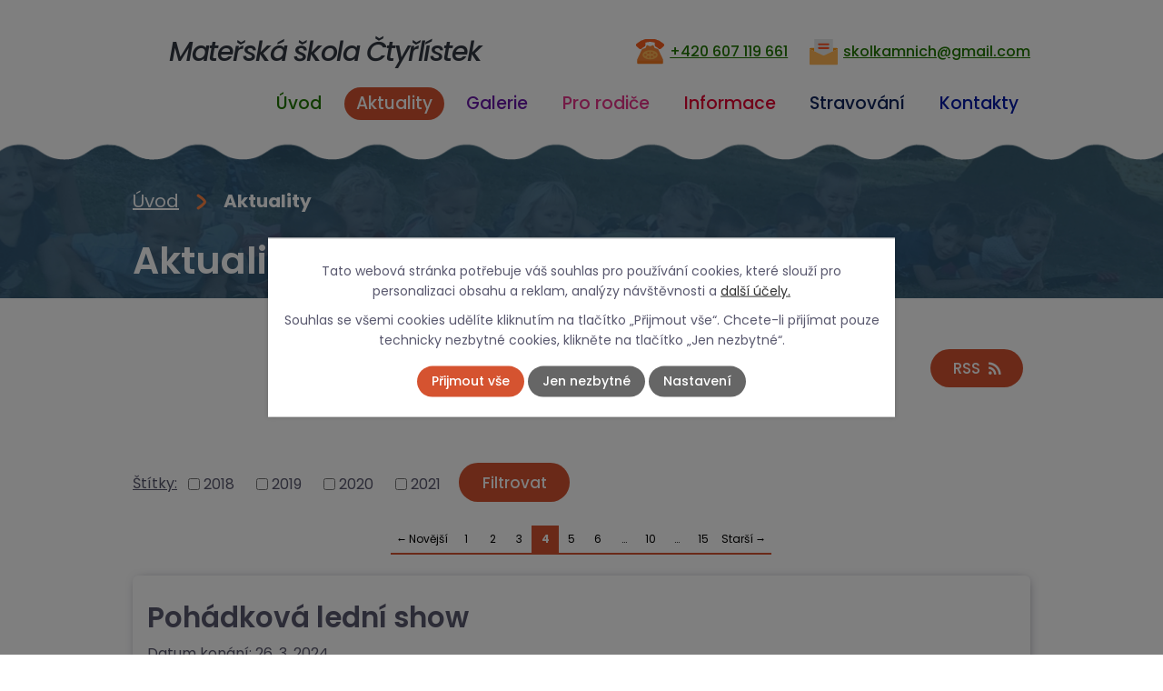

--- FILE ---
content_type: text/html; charset=utf-8
request_url: https://www.skolkamnich.cz/aktuality?paginator-page=4
body_size: 6297
content:
<!DOCTYPE html>
<html lang="cs" data-lang-system="cs">
	<head>
<!-- Google Tag Manager -->
<script>
    window.dataLayer = window.dataLayer || [];
    function gtag(){
        dataLayer.push(arguments);
    }
    gtag("consent", "default", {
        "ad_storage": "denied",
        "ad_user_data": "denied",
        "ad_personalization": "denied",
        "analytics_storage": "denied",
        "wait_for_update": 1000
    });
    window.dataLayer.push({
        "event": "dl.ready",
        "gaid": "",
        "ga4id": "",
        "matomoid": "5827",
        "consent_state": {
            "functionality_storage": "granted",
            "ad_storage": "denied",
            "analytics_storage": "denied",
            "personalization_storage": "denied",
        }
    });
    (function(w,d,s,l,i){
        w[l]=w[l]||[];w[l].push({'gtm.start': new Date().getTime(),event:'gtm.js'});var f=d.getElementsByTagName(s)[0],
    j=d.createElement(s),dl=l!='dataLayer'?'&l='+l:'';j.async=true;j.src=
    'https://www.googletagmanager.com/gtm.js?id='+i+dl;f.parentNode.insertBefore(j,f);
    })(window,document,'script','dataLayer','GTM-M99328W');
</script>
<!-- End Google Tag Manager -->



		<!--[if IE]><meta http-equiv="X-UA-Compatible" content="IE=EDGE"><![endif]-->
			<meta name="viewport" content="width=device-width, initial-scale=1, user-scalable=yes">
			<meta http-equiv="content-type" content="text/html; charset=utf-8" />
			<meta name="robots" content="index,follow" />
			<meta name="author" content="Antee s.r.o." />
			<meta name="description" content="Školka sídlí v budově kulturního domu v klidném prostředí na konci vesnice, v těsné blízkosti polí, lesů, přírody. Polohu v těsné blízkosti přírody plně využíváme ke každodennímu pobytu na čerstvém vzduchu a zkoumání." />
			<meta name="keywords" content="mateřská škola, stravování" />
			<meta name="viewport" content="width=device-width, initial-scale=1, user-scalable=yes" />
<title>Aktuality | Mateřská škola Čtyřlístek</title>

		<link rel="stylesheet" type="text/css" href="https://cdn.antee.cz/jqueryui/1.8.20/css/smoothness/jquery-ui-1.8.20.custom.css?v=2" integrity="sha384-969tZdZyQm28oZBJc3HnOkX55bRgehf7P93uV7yHLjvpg/EMn7cdRjNDiJ3kYzs4" crossorigin="anonymous" />
		<link rel="stylesheet" type="text/css" href="/style.php?nid=Q1FXUU0=&amp;ver=1768399196" />
		<link rel="stylesheet" type="text/css" href="/css/libs.css?ver=1768399900" />
		<link rel="stylesheet" type="text/css" href="https://cdn.antee.cz/genericons/genericons/genericons.css?v=2" integrity="sha384-DVVni0eBddR2RAn0f3ykZjyh97AUIRF+05QPwYfLtPTLQu3B+ocaZm/JigaX0VKc" crossorigin="anonymous" />

		<script src="/js/jquery/jquery-3.0.0.min.js" ></script>
		<script src="/js/jquery/jquery-migrate-3.1.0.min.js" ></script>
		<script src="/js/jquery/jquery-ui.min.js" ></script>
		<script src="/js/jquery/jquery.ui.touch-punch.min.js" ></script>
		<script src="/js/libs.min.js?ver=1768399900" ></script>
		<script src="/js/ipo.min.js?ver=1768399889" ></script>
			<script src="/js/locales/cs.js?ver=1768399196" ></script>

			<script src='https://www.google.com/recaptcha/api.js?hl=cs&render=explicit' ></script>

		<link href="/aktuality?action=atom" type="application/atom+xml" rel="alternate" title="Aktuality">
		<link href="/pro-rodice?action=atom" type="application/atom+xml" rel="alternate" title="Pro rodiče">
		<link href="/dotace?action=atom" type="application/atom+xml" rel="alternate" title="Dotace">
<link rel="preconnect" href="https://fonts.gstatic.com/" crossorigin>
<link href="https://fonts.googleapis.com/css2?family=Poppins:ital,wght@0,400;0,500;0,600;0,700;1,400;1,500;1,600;1,700&amp;display=fallback" rel="stylesheet">
<link href="/image.php?nid=19156&amp;oid=8219074" rel="icon" type="image/png">
<link rel="shortcut icon" href="/image.php?nid=19156&amp;oid=8219074">
<script>
ipo.api.live('body', function(el) {
//posun patičky
$(el).find("#ipocopyright").insertAfter("#ipocontainer");
$(el).find("#frmform-send").val("Odeslat zprávu");
});
//posun h1 k drobečkové navigaci
ipo.api.live('h1', function(el) {
if((!document.getElementById('page8131728')) && ($("#system-menu").length != 1)) {
$(el).appendTo("#iponavigation");
}
});
</script>

<link rel="preload" href="/image.php?nid=19156&amp;oid=8219073" as="image">
	</head>

	<body id="page8200390" class="subpage8200390"
			
			data-nid="19156"
			data-lid="CZ"
			data-oid="8200390"
			data-layout-pagewidth="1024"
			
			data-slideshow-timer="3"
			
						
				
				data-layout="responsive" data-viewport_width_responsive="1024"
			>
<noscript>

	<iframe src="https://www.googletagmanager.com/ns.html?id=GTM-M99328W"
		height="0" width="0" style="display:none;visibility:hidden">
	</iframe>
</noscript>



							<div id="snippet-cookiesConfirmation-euCookiesSnp">			<div class="cookie-choices-bg"></div>
			<div id="cookieChoiceInfo" class="cookie-choices-info template_2">
					<p>Tato webová stránka potřebuje váš souhlas pro používání cookies, které slouží pro personalizaci obsahu a reklam, analýzy návštěvnosti a 
						<a class="cookie-button more" href="https://navody.antee.cz/cookies" target="_blank">další účely.</a>
					</p>
					<p>
						Souhlas se všemi cookies udělíte kliknutím na tlačítko „Přijmout vše“. Chcete-li přijímat pouze technicky nezbytné cookies, klikněte na tlačítko „Jen nezbytné“.
					</p>
				<div class="buttons">
					<a class="cookie-button action-button ajax" id="cookieChoiceButton" rel=”nofollow” href="/aktuality?paginator-page=4&amp;do=cookiesConfirmation-acceptAll">Přijmout vše</a>
					<a class="cookie-button cookie-button--settings action-button ajax" rel=”nofollow” href="/aktuality?paginator-page=4&amp;do=cookiesConfirmation-onlyNecessary">Jen nezbytné</a>
					<a class="cookie-button cookie-button--settings action-button ajax" rel=”nofollow” href="/aktuality?paginator-page=4&amp;do=cookiesConfirmation-openSettings">Nastavení</a>
				</div>
			</div>
</div>				<div id="ipocontainer">

			<div class="menu-toggler">

				<span>Menu</span>
				<span class="genericon genericon-menu"></span>
			</div>

			<span id="back-to-top">

				<i class="fa fa-angle-up"></i>
			</span>

			<div id="ipoheader">

				<div class="header-container flex-container layout-container">
	<a href="/" class="header-logo"><span class="top">Mateřská škola Čtyřlístek</span></a>
	<div class="header-contact">
		<a href="tel:+420607119661">+420 607 119 661</a>
		<a href="mailto:skolkamnich@gmail.com">skolkamnich@gmail.com</a>
	</div>
</div>

			</div>

			<div id="ipotopmenuwrapper">

				<div id="ipotopmenu">
<h4 class="hiddenMenu">Horní menu</h4>
<ul class="topmenulevel1"><li class="topmenuitem1 noborder" id="ipomenu8131728"><a href="/">Úvod</a></li><li class="topmenuitem1 active" id="ipomenu8200390"><a href="/aktuality">Aktuality</a></li><li class="topmenuitem1" id="ipomenu8200394"><a href="/galerie">Galerie</a></li><li class="topmenuitem1" id="ipomenu8206334"><a href="/pro-rodice">Pro rodiče</a></li><li class="topmenuitem1" id="ipomenu8200392"><a href="/informace">Informace</a><ul class="topmenulevel2"><li class="topmenuitem2" id="ipomenu8206351"><a href="/dokumenty">Dokumenty</a></li><li class="topmenuitem2" id="ipomenu8131730"><a href="/povinne-zverejnovane-informace">Povinně zveřejňované informace</a></li><li class="topmenuitem2" id="ipomenu8213236"><a href="/dotace">Dotace</a></li></ul></li><li class="topmenuitem1" id="ipomenu8200393"><a href="/stravovani">Stravování</a></li><li class="topmenuitem1" id="ipomenu8200395"><a href="/kontakty">Kontakty</a></li></ul>
					<div class="cleartop"></div>
				</div>
			</div>
			<div id="ipomain">
				
				<div id="ipomainframe">
					<div id="ipopage">
<div id="iponavigation">
	<h5 class="hiddenMenu">Drobečková navigace</h5>
	<p>
			<a href="/">Úvod</a> <span class="separator">&gt;</span>
			<span class="currentPage">Aktuality</span>
	</p>

</div>
						<div class="ipopagetext">
							<div class="blog view-default content divided_bg with-subscribe">
								
								<h1>Aktuality</h1>

<div id="snippet--flash"></div>
								
																	
<div class="subscribe-toolbar">
	<a href="/aktuality?action=atom" class="action-button tooltip" data-tooltip-content="#tooltip-content"><i class="fa fa-rss"></i> RSS</a>
	<div class="tooltip-wrapper">

		<span id="tooltip-content">Více informací naleznete <a href=/aktuality?action=rssGuide>zde</a>.</span>
	</div>
</div>
<hr class="cleaner">
	<div class="paragraph">
		<p> </p>
<p> </p>			</div>
			<div class="tags table-row auto type-tags">
<form action="/aktuality?paginator-page=4&amp;do=multiTagsRenderer-multiChoiceTags-submit" method="post" id="frm-multiTagsRenderer-multiChoiceTags">
			<a class="box-by-content" href="/aktuality?paginator-page=4" title="Ukázat všechny články">Štítky:</a>
<span><input type="checkbox" name="tags[]" id="frm-multiTagsRenderer-multiChoiceTagsiChoiceTags-tags-0" value="2018"><label for="frm-multiTagsRenderer-multiChoiceTagsiChoiceTags-tags-0">2018</label><br></span><span><input type="checkbox" name="tags[]" id="frm-multiTagsRenderer-multiChoiceTagsiChoiceTags-tags-1" value="2019"><label for="frm-multiTagsRenderer-multiChoiceTagsiChoiceTags-tags-1">2019</label><br></span><span><input type="checkbox" name="tags[]" id="frm-multiTagsRenderer-multiChoiceTagsiChoiceTags-tags-2" value="2020"><label for="frm-multiTagsRenderer-multiChoiceTagsiChoiceTags-tags-2">2020</label><br></span><span><input type="checkbox" name="tags[]" id="frm-multiTagsRenderer-multiChoiceTagsiChoiceTags-tags-3" value="2021"><label for="frm-multiTagsRenderer-multiChoiceTagsiChoiceTags-tags-3">2021</label><br></span> <input type="submit" class="action-button" name="filter" id="frmmultiChoiceTags-filter" value="Filtrovat"> </form>
	</div>
	<script >
	$(document).ready(function() {
		$('.tags-selection select[multiple]').select2({
			placeholder: 'Vyberte štítky',
		  	width: '300px'
		});
		$('#frmmultiSelectTags-tags').change(function() {
			$('#frm-multiTagsRenderer-multiSelectTags input[type="submit"]').click();
		});
		$('#frm-multiTagsRenderer-multiChoiceTags input[type="checkbox"]').change(function() {
			$('#frm-multiTagsRenderer-multiChoiceTags input[type="submit"]').click();
		});
	})
</script>
<div class="content-paginator clearfix">
	<div class="content-paginator-wrapper">
		<a href="/aktuality?paginator-page=3" class="paginator-prev paginator-button" title="Novější" rel="prev">
			<span class="paginator-button-icon">&larr;</span><span class="paginator-button-text">Novější</span>
		</a>
			<a href="/aktuality" class="paginator-step"  style="max-width: 74px">
				1
			</a>
			<a href="/aktuality?paginator-page=2" class="paginator-step"  style="max-width: 74px">
				2
			</a>
			<a href="/aktuality?paginator-page=3" class="paginator-step" rel="prev" style="max-width: 74px">
				3
			</a>
			<span class="paginator-current" style="max-width: 74px">4</span>
			<a href="/aktuality?paginator-page=5" class="paginator-step" rel="next" style="max-width: 74px">
				5
			</a>
			<a href="/aktuality?paginator-page=6" class="paginator-step"  style="max-width: 74px">
				6
			</a>
			<span class="paginator-separator" style="max-width: 74px">…</span>
			<a href="/aktuality?paginator-page=10" class="paginator-step"  style="max-width: 74px">
				10
			</a>
			<span class="paginator-separator" style="max-width: 74px">…</span>
			<a href="/aktuality?paginator-page=15" class="paginator-step"  style="max-width: 74px">
				15
			</a>
		<a href="/aktuality?paginator-page=5" class="paginator-next paginator-button" title="Starší" rel="next">
			<span class="paginator-button-text">Starší</span><span class="paginator-button-icon">&rarr;</span>
		</a>
	</div>
</div>


<div class="articles">
		<div class="article" data-article-id="863849" data-article-tags="">
			<h2><a href="/aktuality/pohadkova-ledni-show">Pohádková lední show</a></h2>
			<p class="dueDate">

				<span>Datum konání: 26. 3. 2024</span>
			</p>
			<div class="articleText">
				<p><img src="/image.php?nid=19156&amp;oid=10867951&amp;width=1131&amp;height=1600" alt="10 - 11 hod..png" width="1131" height="1600"></p>
			</div>
			<hr class="cleaner">
					<div class="leftFooter">
					<span class="published">Publikováno 12. 3. 2024 10:45</span>
			</div>
				<div class="rightFooter">
				</div>
				<hr class="cleaner">
	</div>
		<div class="article" data-article-id="863848" data-article-tags="">
			<h2><a href="/aktuality/perickovy-den-velikonocni-tvoreni">Peříčkový den - Velikonoční tvoření</a></h2>
			<p class="dueDate">

				<span>Datum konání: 27. 3. 2024</span>
			</p>
			<div class="articleText">
				<p><img src="/image.php?nid=19156&amp;oid=10867928&amp;width=1131&amp;height=1600" alt="Velikonoční tvoření.png" width="1131" height="1600"></p>
			</div>
			<hr class="cleaner">
					<div class="leftFooter">
					<span class="published">Publikováno 12. 3. 2024 10:42</span>
			</div>
				<div class="rightFooter">
				</div>
				<hr class="cleaner">
	</div>
		<div class="article" data-article-id="856722" data-article-tags="">
			<h2><a href="/aktuality/vylet-do-zs-a-knihovny">Výlet do ZŠ a knihovny</a></h2>
			<p class="dueDate">

				<span>Datum konání: 28. 2. 2024</span>
			</p>
			<div class="articleText">
				
			</div>
			<hr class="cleaner">
					<div class="leftFooter">
					<span class="published">Publikováno 22. 2. 2024 11:35</span>
			</div>
				<div class="rightFooter">
				</div>
				<hr class="cleaner">
	</div>
		<div class="article" data-article-id="856717" data-article-tags="">
			<h2><a href="/aktuality/jarni-foto">Jarní foto</a></h2>
			<p class="dueDate">

				<span>Datum konání: 15. 3. 2024</span>
			</p>
			<div class="articleText">
				<p><img src="/image.php?nid=19156&amp;oid=10808961&amp;width=579&amp;height=820" alt="Snímek obrazovky (239).png" width="579" height="820"></p>
			</div>
			<hr class="cleaner">
					<div class="leftFooter">
					<span class="published">Publikováno 22. 2. 2024 11:32</span>
			</div>
				<div class="rightFooter">
				</div>
				<hr class="cleaner">
	</div>
		<div class="article" data-article-id="856716" data-article-tags="">
			<h2><a href="/aktuality/karneval-sobota">KARNEVAL ♥ SOBOTA</a></h2>
			<p class="dueDate">

				<span>Datum konání: 24. 2. 2024</span>
			</p>
			<div class="articleText">
				
			</div>
			<hr class="cleaner">
					<div class="leftFooter">
					<span class="published">Publikováno 22. 2. 2024 11:32</span>
			</div>
				<div class="rightFooter">
				</div>
				<hr class="cleaner">
	</div>
		<div class="article" data-article-id="856712" data-article-tags="">
			<h2><a href="/aktuality/pedagogicko-psychologicka-poradna-pelhrimov">PEDAGOGICKO-PSYCHOLOGICKÁ PORADNA PELHŘIMOV</a></h2>
			<p class="dueDate">

				<span>Datum konání: 20. 2. 2024</span>
			</p>
			<div class="articleText">
				
			</div>
			<hr class="cleaner">
					<div class="leftFooter">
					<span class="published">Publikováno 22. 2. 2024 11:26</span>
			</div>
				<div class="rightFooter">
				</div>
				<hr class="cleaner">
	</div>
		<div class="article" data-article-id="831678" data-article-tags="">
			<h2><a href="/aktuality/deti-do-brusli-sobeslav">Děti do bruslí - Soběslav</a></h2>
			<p class="dueDate">

				<span>Datum konání: 9. 1. 2024</span>
				<span> - 6. 2. 2024</span>
			</p>
			<div class="articleText">
				<p><img src="/image.php?nid=19156&amp;oid=10601802&amp;width=502&amp;height=703" alt="Snímek obrazovky (227).png" width="502" height="703"></p>
			</div>
			<hr class="cleaner">
					<div class="leftFooter">
					<span class="published">Publikováno 8. 12. 2023 11:00</span>
			</div>
				<div class="rightFooter">
				</div>
				<hr class="cleaner">
	</div>
		<div class="article" data-article-id="831674" data-article-tags="">
			<h2><a href="/aktuality/vanocni-besidka-kd-mnich">Vánoční besídka KD Mnich</a></h2>
			<p class="dueDate">

				<span>Datum konání: 19. 12. 2023</span>
			</p>
			<div class="articleText">
				<p><img src="/image.php?nid=19156&amp;oid=10601783&amp;width=704&amp;height=997" alt="Snímek obrazovky (226).png" width="704" height="997"></p>
			</div>
			<hr class="cleaner">
					<div class="leftFooter">
					<span class="published">Publikováno 8. 12. 2023 10:53</span>
			</div>
				<div class="rightFooter">
				</div>
				<hr class="cleaner">
	</div>
	</div>

<div class="content-paginator clearfix">
	<div class="content-paginator-wrapper">
		<a href="/aktuality?paginator-page=3" class="paginator-prev paginator-button" title="Novější" rel="prev">
			<span class="paginator-button-icon">&larr;</span><span class="paginator-button-text">Novější</span>
		</a>
			<a href="/aktuality" class="paginator-step"  style="max-width: 74px">
				1
			</a>
			<a href="/aktuality?paginator-page=2" class="paginator-step"  style="max-width: 74px">
				2
			</a>
			<a href="/aktuality?paginator-page=3" class="paginator-step" rel="prev" style="max-width: 74px">
				3
			</a>
			<span class="paginator-current" style="max-width: 74px">4</span>
			<a href="/aktuality?paginator-page=5" class="paginator-step" rel="next" style="max-width: 74px">
				5
			</a>
			<a href="/aktuality?paginator-page=6" class="paginator-step"  style="max-width: 74px">
				6
			</a>
			<span class="paginator-separator" style="max-width: 74px">…</span>
			<a href="/aktuality?paginator-page=10" class="paginator-step"  style="max-width: 74px">
				10
			</a>
			<span class="paginator-separator" style="max-width: 74px">…</span>
			<a href="/aktuality?paginator-page=15" class="paginator-step"  style="max-width: 74px">
				15
			</a>
		<a href="/aktuality?paginator-page=5" class="paginator-next paginator-button" title="Starší" rel="next">
			<span class="paginator-button-text">Starší</span><span class="paginator-button-icon">&rarr;</span>
		</a>
	</div>
</div>

<hr class="cleaner">

	<div class="paragraph">
					</div>
															</div>
						</div>
					</div>


					

					

					<div class="hrclear"></div>
					<div id="ipocopyright">
<div class="copyright">
	<div class="footer-container flex-container layout-container">
	<h2>Mateřská škola Čtyřlístek</h2>
	<div class="flex-container">
		<div class="footer-item">
			<p>
				Mnich 145<br>
				Mnich okr. Pelhřimov 394 92
			</p>
		</div>
		<div class="footer-item">
			<a href="mailto:skolkamnich@gmail.com">skolkamnich@gmail.com</a>
		</div>
		<div class="footer-item">
			<a href="tel:+420607119661">+420 607 119 661 </a>
		</div>
		<div class="footer-item">
			<a target="_blank" href="https://goo.gl/maps/siY6pyw2MW1dGuFr5">
				<span class="action-button">Zobrazit na mapě</span>
			</a>
		</div>
	</div>
</div>
<div class="row antee">
	<div class="layout-container flex-container">
		<span><strong>© 2026 Mateřská škola Čtyřlístek</strong> <a href="mailto:skolkamnich@gmail.com">Kontaktovat webmastera</a>, <span id="links"><a href="/povinne-zverejnovane-informace">Povinně zveřejňované informace</a>, <a href="/prohlaseni-o-pristupnosti">Prohlášení o přístupnosti</a></span></span>
		<span><strong>ANTEE s.r.o.</strong> - <a href="https://www.antee.cz/" target="_blank" rel="noopener noreferrer">Tvorba webových stránek, Redakční systém IPO</a></span>
	</div>
</div>
</div>
					</div>
					<div id="ipostatistics">
<script >
	var _paq = _paq || [];
	_paq.push(['disableCookies']);
	_paq.push(['trackPageView']);
	_paq.push(['enableLinkTracking']);
	(function() {
		var u="https://matomo.antee.cz/";
		_paq.push(['setTrackerUrl', u+'piwik.php']);
		_paq.push(['setSiteId', 5827]);
		var d=document, g=d.createElement('script'), s=d.getElementsByTagName('script')[0];
		g.defer=true; g.async=true; g.src=u+'piwik.js'; s.parentNode.insertBefore(g,s);
	})();
</script>
<script >
	$(document).ready(function() {
		$('a[href^="mailto"]').on("click", function(){
			_paq.push(['setCustomVariable', 1, 'Click mailto','Email='+this.href.replace(/^mailto:/i,'') + ' /Page = ' +  location.href,'page']);
			_paq.push(['trackGoal', 8]);
			_paq.push(['trackPageView']);
		});

		$('a[href^="tel"]').on("click", function(){
			_paq.push(['setCustomVariable', 1, 'Click telefon','Telefon='+this.href.replace(/^tel:/i,'') + ' /Page = ' +  location.href,'page']);
			_paq.push(['trackPageView']);
		});
	});
</script>
					</div>

					<div id="ipofooter">
						<img src="/image.php?nid=19156&amp;oid=11855650&amp;width=843&amp;height=597" width="843" height="597" alt="">

					</div>
				</div>
			</div>
		</div>
	</body>
</html>


--- FILE ---
content_type: image/svg+xml
request_url: https://www.skolkamnich.cz/file.php?nid=19156&oid=8224726
body_size: 1678
content:
<svg xmlns="http://www.w3.org/2000/svg" width="52" height="52" viewBox="0 0 52 52">
  <g id="gps" transform="translate(-3181 -2778)">
    <g id="Group_169" data-name="Group 169" transform="translate(2861 716)">
      <g id="Group_166" data-name="Group 166" transform="translate(0 17)">
        <g id="Group_164" data-name="Group 164" transform="translate(-299 2)">
          <circle id="Ellipse_19" data-name="Ellipse 19" cx="26" cy="26" r="26" transform="translate(619 2043)" fill="#fff"/>
          <g id="a8e86aeee93b4f934533f9f2a30160a9" transform="translate(628.601 2055.58)">
            <path id="Path_503" data-name="Path 503" d="M17.085,42.994,3.164,53.137H31.011l-7.745-5.642Z" transform="translate(-0.913 -22.739)" fill="#5dafd8"/>
            <path id="Path_504" data-name="Path 504" d="M52.248,37.389l-.942-6.1H45.29l2.662,6.1Z" transform="translate(-22.698 -16.686)" fill="#75bba7"/>
            <path id="Path_505" data-name="Path 505" d="M46.839,48.529l7.611,5.542L53.2,45.987H48.678Z" transform="translate(-23.499 -24.287)" fill="#75bba7"/>
            <path id="Path_506" data-name="Path 506" d="M16.466,35.923l6.066,4.416,1.819-2.512-2.846-6.54H18.894c-1.2,1.819-2.218,3.175-2.322,3.309a.493.493,0,0,1-.792,0c-.1-.135-1.122-1.49-2.328-3.309H3.741L1.4,46.47,15.883,35.923A.486.486,0,0,1,16.466,35.923Z" transform="translate(0 -16.686)" fill="#5dafd8"/>
            <path id="Path_507" data-name="Path 507" d="M29.01,25.28c.7-.89,1.887-2.45,3.2-4.311,2.818-4,6.177-9.365,6.177-12.231C38.388,3.924,34.184,0,29.01,0s-9.371,3.924-9.371,8.737c0,2.867,3.358,8.227,6.176,12.231C27.123,22.829,28.313,24.39,29.01,25.28ZM23.138,8.737a5.689,5.689,0,0,1,5.872-5.47,5.683,5.683,0,0,1,5.871,5.47,5.683,5.683,0,0,1-5.871,5.47A5.689,5.689,0,0,1,23.138,8.737Z" transform="translate(-12.839 -3.58)" fill="#ef6183"/>
          </g>
        </g>
      </g>
    </g>
  </g>
</svg>


--- FILE ---
content_type: image/svg+xml
request_url: https://www.skolkamnich.cz/file.php?nid=19156&oid=8224725
body_size: 4578
content:
<svg xmlns="http://www.w3.org/2000/svg" width="52" height="52" viewBox="0 0 52 52">
  <g id="phone" transform="translate(-3941 -2778)">
    <g id="Group_167" data-name="Group 167" transform="translate(2918 733)">
      <circle id="Ellipse_18" data-name="Ellipse 18" cx="26" cy="26" r="26" transform="translate(1023 2045)" fill="#fff"/>
      <g id="_1db8e759d17ff7649a8ec938c64b5606" data-name="1db8e759d17ff7649a8ec938c64b5606" transform="translate(1034 2057)">
        <path id="base_color_25_" d="M30.356,6.846A21.565,21.565,0,0,0,15.442,1,21.564,21.564,0,0,0,.528,6.846a1.636,1.636,0,0,0,0,2.406l2.966,2.809a2,2,0,0,0,2.633,0,12.069,12.069,0,0,1,3.166-2.3,1.671,1.671,0,0,0,1-1.452V5.268a19.321,19.321,0,0,1,10.295,0L20.6,8.235a1.719,1.719,0,0,0,1,1.534,12.05,12.05,0,0,1,3.157,2.3,1.946,1.946,0,0,0,2.632,0l2.975-2.816a1.591,1.591,0,0,0,.528-1.3,1.572,1.572,0,0,0-.528-1.1ZM24.488,13.2a1.287,1.287,0,0,0-.759-.677L21,11.611a1.287,1.287,0,0,1-.788-.744l-.656-1.639a1.288,1.288,0,0,0-1.908-.591,4.115,4.115,0,0,1-2.2.727,4.126,4.126,0,0,1-2.2-.727,1.288,1.288,0,0,0-1.908.591l-.656,1.639a1.287,1.287,0,0,1-.788.744l-2.729.91A1.287,1.287,0,0,0,6.4,13.2L1.527,23.648a2.575,2.575,0,0,0-.241,1.086v3.289A1.287,1.287,0,0,0,2.574,29.31H28.31A1.287,1.287,0,0,0,29.6,28.023v-3.29a2.582,2.582,0,0,0-.241-1.087L24.488,13.2Z" transform="translate(0 -1)" fill="#f47920"/>
        <g id="light_foil_25_" transform="translate(0 0)">
          <path id="Path_414" data-name="Path 414" d="M10.787,12.5c-.746,0-1.287.405-1.287.965s.54.965,1.287.965,1.287-.405,1.287-.965S11.533,12.5,10.787,12.5Z" transform="translate(2.725 2.299)" fill="#fff" opacity="0.1"/>
          <path id="Path_415" data-name="Path 415" d="M13.787,16c-.746,0-1.287.405-1.287.965s.54.965,1.287.965,1.287-.405,1.287-.965S14.533,16,13.787,16Z" transform="translate(3.585 3.302)" fill="#fff" opacity="0.1"/>
          <path id="Path_416" data-name="Path 416" d="M8.287,14.25c-.746,0-1.287.405-1.287.965s.54.965,1.287.965,1.287-.405,1.287-.965S9.033,14.25,8.287,14.25Z" transform="translate(2.008 2.8)" fill="#fff" opacity="0.1"/>
          <path id="Path_417" data-name="Path 417" d="M10.787,16c-.746,0-1.287.405-1.287.965s.54.965,1.287.965,1.287-.405,1.287-.965S11.533,16,10.787,16Z" transform="translate(2.725 3.302)" fill="#fff" opacity="0.1"/>
          <path id="Path_418" data-name="Path 418" d="M29.07,21.991,24.2,11.545a1.287,1.287,0,0,0-.759-.677l-2.731-.91a1.287,1.287,0,0,1-.788-.744l-.656-1.639a1.288,1.288,0,0,0-1.908-.591,4.115,4.115,0,0,1-2.2.727,4.126,4.126,0,0,1-2.2-.727,1.288,1.288,0,0,0-1.908.591l-.656,1.639a1.287,1.287,0,0,1-.788.744l-2.729.91a1.287,1.287,0,0,0-.759.677L1.241,21.994A2.575,2.575,0,0,0,1,23.08V23.8H29.31v-.717a2.582,2.582,0,0,0-.241-1.087Zm-13.915.517c-4.689,0-8.364-2.261-8.364-5.147s3.675-5.147,8.364-5.147,8.364,2.261,8.364,5.147S19.846,22.508,15.155,22.508Z" transform="translate(0.287 0.655)" fill="#fff" opacity="0.1"/>
          <path id="Path_419" data-name="Path 419" d="M13.787,12.5c-.746,0-1.287.405-1.287.965s.54.965,1.287.965,1.287-.405,1.287-.965S14.533,12.5,13.787,12.5Z" transform="translate(3.585 2.299)" fill="#fff" opacity="0.1"/>
          <path id="Path_420" data-name="Path 420" d="M16.287,14.25c-.746,0-1.287.405-1.287.965s.54.965,1.287.965,1.287-.405,1.287-.965S17.033,14.25,16.287,14.25Z" transform="translate(4.302 2.8)" fill="#fff" opacity="0.1"/>
          <path id="Path_421" data-name="Path 421" d="M13.864,11C9.175,11,5.5,13.261,5.5,16.147s3.675,5.147,8.364,5.147,8.364-2.261,8.364-5.147S18.555,11,13.864,11ZM8.717,17.112c-.746,0-1.287-.405-1.287-.965s.54-.965,1.287-.965S10,15.588,10,16.147,9.463,17.112,8.717,17.112Zm3.217,2.252c-.746,0-1.287-.405-1.287-.965s.54-.965,1.287-.965,1.287.405,1.287.965S12.681,19.364,11.934,19.364Zm0-4.5c-.746,0-1.287-.405-1.287-.965s.54-.965,1.287-.965,1.287.405,1.287.965S12.681,14.86,11.934,14.86Zm3.86,4.5c-.746,0-1.287-.405-1.287-.965s.54-.965,1.287-.965,1.287.405,1.287.965S16.541,19.364,15.795,19.364Zm0-4.5c-.746,0-1.287-.405-1.287-.965s.54-.965,1.287-.965,1.287.405,1.287.965S16.541,14.86,15.795,14.86Zm3.217,2.252c-.746,0-1.287-.405-1.287-.965s.54-.965,1.287-.965,1.287.405,1.287.965S19.758,17.112,19.012,17.112Z" transform="translate(1.578 1.868)" fill="#ffb655"/>
          <path id="Path_422" data-name="Path 422" d="M30.356,6.846A21.565,21.565,0,0,0,15.442,1,21.564,21.564,0,0,0,.528,6.846a1.636,1.636,0,0,0,0,2.406l2.966,2.809a2,2,0,0,0,2.633,0,12.069,12.069,0,0,1,3.166-2.3,1.671,1.671,0,0,0,1-1.452V5.268a19.321,19.321,0,0,1,10.295,0L20.6,8.235a1.719,1.719,0,0,0,1,1.534,12.05,12.05,0,0,1,3.157,2.3,1.946,1.946,0,0,0,2.632,0l2.975-2.816a1.591,1.591,0,0,0,.528-1.3,1.572,1.572,0,0,0-.528-1.1Z" transform="translate(0 -1)" fill="#ff5023" opacity="0.62"/>
        </g>
      </g>
    </g>
  </g>
</svg>


--- FILE ---
content_type: image/svg+xml
request_url: https://www.skolkamnich.cz/file.php?nid=19156&oid=8219179
body_size: 738
content:
<svg id="mail2" xmlns="http://www.w3.org/2000/svg" width="30.894" height="28.835" viewBox="0 0 30.894 28.835">
  <path id="Path_423" data-name="Path 423" d="M31.894,13.03l-5.149,2.4V12h4.119A1.03,1.03,0,0,1,31.894,13.03ZM6.149,12v3.429L1,13.03A1.03,1.03,0,0,1,2.03,12Z" transform="translate(-1 -1.702)" fill="#ff9811"/>
  <path id="Path_424" data-name="Path 424" d="M26.6,3.03v12.7L16.3,20.536,6,15.727V3.03A1.03,1.03,0,0,1,7.03,2H25.566A1.03,1.03,0,0,1,26.6,3.03Z" transform="translate(-0.851 -2)" fill="#e6e7e8"/>
  <path id="Path_425" data-name="Path 425" d="M1,13V29.477a1.03,1.03,0,0,0,1.03,1.03H30.864a1.03,1.03,0,0,0,1.03-1.03V13L16.447,20.209Z" transform="translate(-1 -1.672)" fill="#ffb655"/>
  <path id="Path_426" data-name="Path 426" d="M11.03,9.06h10.3a1.03,1.03,0,1,0,0-2.06H11.03a1.03,1.03,0,1,0,0,2.06Zm0,4.119h10.3a1.03,1.03,0,1,0,0-2.06H11.03a1.03,1.03,0,1,0,0,2.06Z" transform="translate(-0.732 -1.851)" fill="#ff5023"/>
</svg>


--- FILE ---
content_type: image/svg+xml
request_url: https://www.skolkamnich.cz/file.php?nid=19156&oid=8225125
body_size: 98
content:
<svg xmlns="http://www.w3.org/2000/svg" width="10.223" height="17.446" viewBox="0 0 10.223 17.446">
  <path id="drobeckovka" d="M5772.873,214.383s6.635,4.605,6.635,6.635-6.635,6.635-6.635,6.635" transform="translate(-5770.785 -212.296)" fill="none" stroke="#ff8645" stroke-linecap="round" stroke-width="3"/>
</svg>


--- FILE ---
content_type: image/svg+xml
request_url: https://www.skolkamnich.cz/file.php?nid=19156&oid=8224724
body_size: 1141
content:
<svg xmlns="http://www.w3.org/2000/svg" width="52" height="52" viewBox="0 0 52 52">
  <g id="mail" transform="translate(-3572 -2778)">
    <g id="Group_165" data-name="Group 165" transform="translate(2900 733)">
      <circle id="Ellipse_17" data-name="Ellipse 17" cx="26" cy="26" r="26" transform="translate(672 2045)" fill="#fff"/>
      <g id="_5968d9cf3e638db3caac98c6fe57f4a3" data-name="5968d9cf3e638db3caac98c6fe57f4a3" transform="translate(683 2057)">
        <path id="Path_423" data-name="Path 423" d="M31.894,13.03l-5.149,2.4V12h4.119A1.03,1.03,0,0,1,31.894,13.03ZM6.149,12v3.429L1,13.03A1.03,1.03,0,0,1,2.03,12Z" transform="translate(-1 -1.702)" fill="#ff9811"/>
        <path id="Path_424" data-name="Path 424" d="M26.6,3.03v12.7L16.3,20.536,6,15.727V3.03A1.03,1.03,0,0,1,7.03,2H25.566A1.03,1.03,0,0,1,26.6,3.03Z" transform="translate(-0.851 -2)" fill="#e6e7e8"/>
        <path id="Path_425" data-name="Path 425" d="M1,13V29.477a1.03,1.03,0,0,0,1.03,1.03H30.864a1.03,1.03,0,0,0,1.03-1.03V13L16.447,20.209Z" transform="translate(-1 -1.672)" fill="#ffb655"/>
        <path id="Path_426" data-name="Path 426" d="M11.03,9.06h10.3a1.03,1.03,0,1,0,0-2.06H11.03a1.03,1.03,0,1,0,0,2.06Zm0,4.119h10.3a1.03,1.03,0,1,0,0-2.06H11.03a1.03,1.03,0,1,0,0,2.06Z" transform="translate(-0.732 -1.851)" fill="#ff5023"/>
      </g>
    </g>
  </g>
</svg>


--- FILE ---
content_type: image/svg+xml
request_url: https://www.skolkamnich.cz/file.php?nid=19156&oid=8219180
body_size: 4109
content:
<svg id="phone2" xmlns="http://www.w3.org/2000/svg" width="30.884" height="28.31" viewBox="0 0 30.884 28.31">
  <path id="base_color_25_" d="M30.356,6.846A21.565,21.565,0,0,0,15.442,1,21.564,21.564,0,0,0,.528,6.846a1.636,1.636,0,0,0,0,2.406l2.966,2.809a2,2,0,0,0,2.633,0,12.069,12.069,0,0,1,3.166-2.3,1.671,1.671,0,0,0,1-1.452V5.268a19.321,19.321,0,0,1,10.295,0L20.6,8.235a1.719,1.719,0,0,0,1,1.534,12.05,12.05,0,0,1,3.157,2.3,1.946,1.946,0,0,0,2.632,0l2.975-2.816a1.591,1.591,0,0,0,.528-1.3,1.572,1.572,0,0,0-.528-1.1ZM24.488,13.2a1.287,1.287,0,0,0-.759-.677L21,11.611a1.287,1.287,0,0,1-.788-.744l-.656-1.639a1.288,1.288,0,0,0-1.908-.591,4.115,4.115,0,0,1-2.2.727,4.126,4.126,0,0,1-2.2-.727,1.288,1.288,0,0,0-1.908.591l-.656,1.639a1.287,1.287,0,0,1-.788.744l-2.729.91A1.287,1.287,0,0,0,6.4,13.2L1.527,23.648a2.575,2.575,0,0,0-.241,1.086v3.289A1.287,1.287,0,0,0,2.574,29.31H28.31A1.287,1.287,0,0,0,29.6,28.023v-3.29a2.582,2.582,0,0,0-.241-1.087L24.488,13.2Z" transform="translate(0 -1)" fill="#f47920"/>
  <g id="light_foil_25_" transform="translate(0 0)">
    <path id="Path_414" data-name="Path 414" d="M10.787,12.5c-.746,0-1.287.405-1.287.965s.54.965,1.287.965,1.287-.405,1.287-.965S11.533,12.5,10.787,12.5Z" transform="translate(2.725 2.299)" fill="#fff" opacity="0.1"/>
    <path id="Path_415" data-name="Path 415" d="M13.787,16c-.746,0-1.287.405-1.287.965s.54.965,1.287.965,1.287-.405,1.287-.965S14.533,16,13.787,16Z" transform="translate(3.585 3.302)" fill="#fff" opacity="0.1"/>
    <path id="Path_416" data-name="Path 416" d="M8.287,14.25c-.746,0-1.287.405-1.287.965s.54.965,1.287.965,1.287-.405,1.287-.965S9.033,14.25,8.287,14.25Z" transform="translate(2.008 2.8)" fill="#fff" opacity="0.1"/>
    <path id="Path_417" data-name="Path 417" d="M10.787,16c-.746,0-1.287.405-1.287.965s.54.965,1.287.965,1.287-.405,1.287-.965S11.533,16,10.787,16Z" transform="translate(2.725 3.302)" fill="#fff" opacity="0.1"/>
    <path id="Path_418" data-name="Path 418" d="M29.07,21.991,24.2,11.545a1.287,1.287,0,0,0-.759-.677l-2.731-.91a1.287,1.287,0,0,1-.788-.744l-.656-1.639a1.288,1.288,0,0,0-1.908-.591,4.115,4.115,0,0,1-2.2.727,4.126,4.126,0,0,1-2.2-.727,1.288,1.288,0,0,0-1.908.591l-.656,1.639a1.287,1.287,0,0,1-.788.744l-2.729.91a1.287,1.287,0,0,0-.759.677L1.241,21.994A2.575,2.575,0,0,0,1,23.08V23.8H29.31v-.717a2.582,2.582,0,0,0-.241-1.087Zm-13.915.517c-4.689,0-8.364-2.261-8.364-5.147s3.675-5.147,8.364-5.147,8.364,2.261,8.364,5.147S19.846,22.508,15.155,22.508Z" transform="translate(0.287 0.655)" fill="#fff" opacity="0.1"/>
    <path id="Path_419" data-name="Path 419" d="M13.787,12.5c-.746,0-1.287.405-1.287.965s.54.965,1.287.965,1.287-.405,1.287-.965S14.533,12.5,13.787,12.5Z" transform="translate(3.585 2.299)" fill="#fff" opacity="0.1"/>
    <path id="Path_420" data-name="Path 420" d="M16.287,14.25c-.746,0-1.287.405-1.287.965s.54.965,1.287.965,1.287-.405,1.287-.965S17.033,14.25,16.287,14.25Z" transform="translate(4.302 2.8)" fill="#fff" opacity="0.1"/>
    <path id="Path_421" data-name="Path 421" d="M13.864,11C9.175,11,5.5,13.261,5.5,16.147s3.675,5.147,8.364,5.147,8.364-2.261,8.364-5.147S18.555,11,13.864,11ZM8.717,17.112c-.746,0-1.287-.405-1.287-.965s.54-.965,1.287-.965S10,15.588,10,16.147,9.463,17.112,8.717,17.112Zm3.217,2.252c-.746,0-1.287-.405-1.287-.965s.54-.965,1.287-.965,1.287.405,1.287.965S12.681,19.364,11.934,19.364Zm0-4.5c-.746,0-1.287-.405-1.287-.965s.54-.965,1.287-.965,1.287.405,1.287.965S12.681,14.86,11.934,14.86Zm3.86,4.5c-.746,0-1.287-.405-1.287-.965s.54-.965,1.287-.965,1.287.405,1.287.965S16.541,19.364,15.795,19.364Zm0-4.5c-.746,0-1.287-.405-1.287-.965s.54-.965,1.287-.965,1.287.405,1.287.965S16.541,14.86,15.795,14.86Zm3.217,2.252c-.746,0-1.287-.405-1.287-.965s.54-.965,1.287-.965,1.287.405,1.287.965S19.758,17.112,19.012,17.112Z" transform="translate(1.578 1.868)" fill="#ffb655"/>
    <path id="Path_422" data-name="Path 422" d="M30.356,6.846A21.565,21.565,0,0,0,15.442,1,21.564,21.564,0,0,0,.528,6.846a1.636,1.636,0,0,0,0,2.406l2.966,2.809a2,2,0,0,0,2.633,0,12.069,12.069,0,0,1,3.166-2.3,1.671,1.671,0,0,0,1-1.452V5.268a19.321,19.321,0,0,1,10.295,0L20.6,8.235a1.719,1.719,0,0,0,1,1.534,12.05,12.05,0,0,1,3.157,2.3,1.946,1.946,0,0,0,2.632,0l2.975-2.816a1.591,1.591,0,0,0,.528-1.3,1.572,1.572,0,0,0-.528-1.1Z" transform="translate(0 -1)" fill="#ff5023" opacity="0.62"/>
  </g>
</svg>
